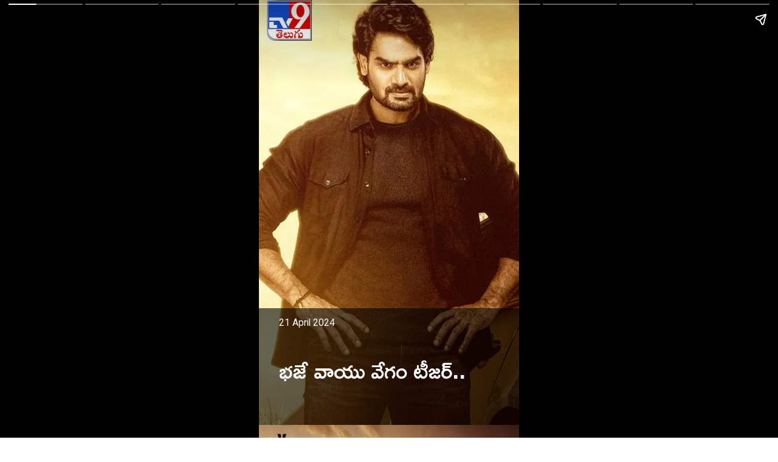

--- FILE ---
content_type: text/html; charset=utf-8
request_url: https://tv9telugu.com/web-stories/entertainment/bhaje-vayu-vegam-teaser-has-been-released
body_size: 11679
content:
<!DOCTYPE html>
<html amp="" itemtype="https://schema.org/Article" lang="te" data-amp-auto-lightbox-disable transformed="self;v=1" i-amphtml-layout=""><head><meta charset="utf-8"><meta name="viewport" content="width=device-width,minimum-scale=1"><link rel="preload" href="https://cdn.ampproject.org/v0.js" as="script"><link rel="preconnect" href="https://cdn.ampproject.org"><link rel="preload" as="script" href="https://cdn.ampproject.org/v0/amp-story-1.0.js"><style amp-runtime="" i-amphtml-version="012512221826001">html{overflow-x:hidden!important}html.i-amphtml-fie{height:100%!important;width:100%!important}html:not([amp4ads]),html:not([amp4ads]) body{height:auto!important}html:not([amp4ads]) body{margin:0!important}body{-webkit-text-size-adjust:100%;-moz-text-size-adjust:100%;-ms-text-size-adjust:100%;text-size-adjust:100%}html.i-amphtml-singledoc.i-amphtml-embedded{-ms-touch-action:pan-y pinch-zoom;touch-action:pan-y pinch-zoom}html.i-amphtml-fie>body,html.i-amphtml-singledoc>body{overflow:visible!important}html.i-amphtml-fie:not(.i-amphtml-inabox)>body,html.i-amphtml-singledoc:not(.i-amphtml-inabox)>body{position:relative!important}html.i-amphtml-ios-embed-legacy>body{overflow-x:hidden!important;overflow-y:auto!important;position:absolute!important}html.i-amphtml-ios-embed{overflow-y:auto!important;position:static}#i-amphtml-wrapper{overflow-x:hidden!important;overflow-y:auto!important;position:absolute!important;top:0!important;left:0!important;right:0!important;bottom:0!important;margin:0!important;display:block!important}html.i-amphtml-ios-embed.i-amphtml-ios-overscroll,html.i-amphtml-ios-embed.i-amphtml-ios-overscroll>#i-amphtml-wrapper{-webkit-overflow-scrolling:touch!important}#i-amphtml-wrapper>body{position:relative!important;border-top:1px solid transparent!important}#i-amphtml-wrapper+body{visibility:visible}#i-amphtml-wrapper+body .i-amphtml-lightbox-element,#i-amphtml-wrapper+body[i-amphtml-lightbox]{visibility:hidden}#i-amphtml-wrapper+body[i-amphtml-lightbox] .i-amphtml-lightbox-element{visibility:visible}#i-amphtml-wrapper.i-amphtml-scroll-disabled,.i-amphtml-scroll-disabled{overflow-x:hidden!important;overflow-y:hidden!important}amp-instagram{padding:54px 0px 0px!important;background-color:#fff}amp-iframe iframe{box-sizing:border-box!important}[amp-access][amp-access-hide]{display:none}[subscriptions-dialog],body:not(.i-amphtml-subs-ready) [subscriptions-action],body:not(.i-amphtml-subs-ready) [subscriptions-section]{display:none!important}amp-experiment,amp-live-list>[update]{display:none}amp-list[resizable-children]>.i-amphtml-loading-container.amp-hidden{display:none!important}amp-list [fetch-error],amp-list[load-more] [load-more-button],amp-list[load-more] [load-more-end],amp-list[load-more] [load-more-failed],amp-list[load-more] [load-more-loading]{display:none}amp-list[diffable] div[role=list]{display:block}amp-story-page,amp-story[standalone]{min-height:1px!important;display:block!important;height:100%!important;margin:0!important;padding:0!important;overflow:hidden!important;width:100%!important}amp-story[standalone]{background-color:#000!important;position:relative!important}amp-story-page{background-color:#757575}amp-story .amp-active>div,amp-story .i-amphtml-loader-background{display:none!important}amp-story-page:not(:first-of-type):not([distance]):not([active]){transform:translateY(1000vh)!important}amp-autocomplete{position:relative!important;display:inline-block!important}amp-autocomplete>input,amp-autocomplete>textarea{padding:0.5rem;border:1px solid rgba(0,0,0,0.33)}.i-amphtml-autocomplete-results,amp-autocomplete>input,amp-autocomplete>textarea{font-size:1rem;line-height:1.5rem}[amp-fx^=fly-in]{visibility:hidden}amp-script[nodom],amp-script[sandboxed]{position:fixed!important;top:0!important;width:1px!important;height:1px!important;overflow:hidden!important;visibility:hidden}
/*# sourceURL=/css/ampdoc.css*/[hidden]{display:none!important}.i-amphtml-element{display:inline-block}.i-amphtml-blurry-placeholder{transition:opacity 0.3s cubic-bezier(0.0,0.0,0.2,1)!important;pointer-events:none}[layout=nodisplay]:not(.i-amphtml-element){display:none!important}.i-amphtml-layout-fixed,[layout=fixed][width][height]:not(.i-amphtml-layout-fixed){display:inline-block;position:relative}.i-amphtml-layout-responsive,[layout=responsive][width][height]:not(.i-amphtml-layout-responsive),[width][height][heights]:not([layout]):not(.i-amphtml-layout-responsive),[width][height][sizes]:not(img):not([layout]):not(.i-amphtml-layout-responsive){display:block;position:relative}.i-amphtml-layout-intrinsic,[layout=intrinsic][width][height]:not(.i-amphtml-layout-intrinsic){display:inline-block;position:relative;max-width:100%}.i-amphtml-layout-intrinsic .i-amphtml-sizer{max-width:100%}.i-amphtml-intrinsic-sizer{max-width:100%;display:block!important}.i-amphtml-layout-container,.i-amphtml-layout-fixed-height,[layout=container],[layout=fixed-height][height]:not(.i-amphtml-layout-fixed-height){display:block;position:relative}.i-amphtml-layout-fill,.i-amphtml-layout-fill.i-amphtml-notbuilt,[layout=fill]:not(.i-amphtml-layout-fill),body noscript>*{display:block;overflow:hidden!important;position:absolute;top:0;left:0;bottom:0;right:0}body noscript>*{position:absolute!important;width:100%;height:100%;z-index:2}body noscript{display:inline!important}.i-amphtml-layout-flex-item,[layout=flex-item]:not(.i-amphtml-layout-flex-item){display:block;position:relative;-ms-flex:1 1 auto;flex:1 1 auto}.i-amphtml-layout-fluid{position:relative}.i-amphtml-layout-size-defined{overflow:hidden!important}.i-amphtml-layout-awaiting-size{position:absolute!important;top:auto!important;bottom:auto!important}i-amphtml-sizer{display:block!important}@supports (aspect-ratio:1/1){i-amphtml-sizer.i-amphtml-disable-ar{display:none!important}}.i-amphtml-blurry-placeholder,.i-amphtml-fill-content{display:block;height:0;max-height:100%;max-width:100%;min-height:100%;min-width:100%;width:0;margin:auto}.i-amphtml-layout-size-defined .i-amphtml-fill-content{position:absolute;top:0;left:0;bottom:0;right:0}.i-amphtml-replaced-content,.i-amphtml-screen-reader{padding:0!important;border:none!important}.i-amphtml-screen-reader{position:fixed!important;top:0px!important;left:0px!important;width:4px!important;height:4px!important;opacity:0!important;overflow:hidden!important;margin:0!important;display:block!important;visibility:visible!important}.i-amphtml-screen-reader~.i-amphtml-screen-reader{left:8px!important}.i-amphtml-screen-reader~.i-amphtml-screen-reader~.i-amphtml-screen-reader{left:12px!important}.i-amphtml-screen-reader~.i-amphtml-screen-reader~.i-amphtml-screen-reader~.i-amphtml-screen-reader{left:16px!important}.i-amphtml-unresolved{position:relative;overflow:hidden!important}.i-amphtml-select-disabled{-webkit-user-select:none!important;-ms-user-select:none!important;user-select:none!important}.i-amphtml-notbuilt,[layout]:not(.i-amphtml-element),[width][height][heights]:not([layout]):not(.i-amphtml-element),[width][height][sizes]:not(img):not([layout]):not(.i-amphtml-element){position:relative;overflow:hidden!important;color:transparent!important}.i-amphtml-notbuilt:not(.i-amphtml-layout-container)>*,[layout]:not([layout=container]):not(.i-amphtml-element)>*,[width][height][heights]:not([layout]):not(.i-amphtml-element)>*,[width][height][sizes]:not([layout]):not(.i-amphtml-element)>*{display:none}amp-img:not(.i-amphtml-element)[i-amphtml-ssr]>img.i-amphtml-fill-content{display:block}.i-amphtml-notbuilt:not(.i-amphtml-layout-container),[layout]:not([layout=container]):not(.i-amphtml-element),[width][height][heights]:not([layout]):not(.i-amphtml-element),[width][height][sizes]:not(img):not([layout]):not(.i-amphtml-element){color:transparent!important;line-height:0!important}.i-amphtml-ghost{visibility:hidden!important}.i-amphtml-element>[placeholder],[layout]:not(.i-amphtml-element)>[placeholder],[width][height][heights]:not([layout]):not(.i-amphtml-element)>[placeholder],[width][height][sizes]:not([layout]):not(.i-amphtml-element)>[placeholder]{display:block;line-height:normal}.i-amphtml-element>[placeholder].amp-hidden,.i-amphtml-element>[placeholder].hidden{visibility:hidden}.i-amphtml-element:not(.amp-notsupported)>[fallback],.i-amphtml-layout-container>[placeholder].amp-hidden,.i-amphtml-layout-container>[placeholder].hidden{display:none}.i-amphtml-layout-size-defined>[fallback],.i-amphtml-layout-size-defined>[placeholder]{position:absolute!important;top:0!important;left:0!important;right:0!important;bottom:0!important;z-index:1}amp-img[i-amphtml-ssr]:not(.i-amphtml-element)>[placeholder]{z-index:auto}.i-amphtml-notbuilt>[placeholder]{display:block!important}.i-amphtml-hidden-by-media-query{display:none!important}.i-amphtml-element-error{background:red!important;color:#fff!important;position:relative!important}.i-amphtml-element-error:before{content:attr(error-message)}i-amp-scroll-container,i-amphtml-scroll-container{position:absolute;top:0;left:0;right:0;bottom:0;display:block}i-amp-scroll-container.amp-active,i-amphtml-scroll-container.amp-active{overflow:auto;-webkit-overflow-scrolling:touch}.i-amphtml-loading-container{display:block!important;pointer-events:none;z-index:1}.i-amphtml-notbuilt>.i-amphtml-loading-container{display:block!important}.i-amphtml-loading-container.amp-hidden{visibility:hidden}.i-amphtml-element>[overflow]{cursor:pointer;position:relative;z-index:2;visibility:hidden;display:initial;line-height:normal}.i-amphtml-layout-size-defined>[overflow]{position:absolute}.i-amphtml-element>[overflow].amp-visible{visibility:visible}template{display:none!important}.amp-border-box,.amp-border-box *,.amp-border-box :after,.amp-border-box :before{box-sizing:border-box}amp-pixel{display:none!important}amp-analytics,amp-auto-ads,amp-story-auto-ads{position:fixed!important;top:0!important;width:1px!important;height:1px!important;overflow:hidden!important;visibility:hidden}amp-story{visibility:hidden!important}html.i-amphtml-fie>amp-analytics{position:initial!important}[visible-when-invalid]:not(.visible),form [submit-error],form [submit-success],form [submitting]{display:none}amp-accordion{display:block!important}@media (min-width:1px){:where(amp-accordion>section)>:first-child{margin:0;background-color:#efefef;padding-right:20px;border:1px solid #dfdfdf}:where(amp-accordion>section)>:last-child{margin:0}}amp-accordion>section{float:none!important}amp-accordion>section>*{float:none!important;display:block!important;overflow:hidden!important;position:relative!important}amp-accordion,amp-accordion>section{margin:0}amp-accordion:not(.i-amphtml-built)>section>:last-child{display:none!important}amp-accordion:not(.i-amphtml-built)>section[expanded]>:last-child{display:block!important}
/*# sourceURL=/css/ampshared.css*/</style><meta name="amp-story-generator-name" content="Web Stories for WordPress"><meta name="amp-story-generator-version" content="1.32.0"><meta name="robots" content="max-image-preview:large"><meta name="description" content="టాలీవుడ్ యంగ్ హీరో కార్తికేయ గుమ్మకొండ హీరోగా ప్రశాంత్ రెడ్డి తెరకెక్కిస్తున్న సినిమా భజే వాయు వేగం. ఇందులో ఐశ్వర్య మీనన్ హీరోయిన్‌గా నటిస్తున్నారు. Bhaje Vayu Vegam Movie"><meta name="keywords" content="Tv9 Telugu Web Story, Tv9 Telugu Visual Stories, Tv9 Telugu Visual Gallery, Tv9 Telugu Web Story in Telugu"><meta name="news_keywords" content="Tv9 Telugu Web Story, Tv9 Telugu Visual Stories, Tv9 Telugu Visual Gallery, Tv9 Telugu Web Story in Telugu"><meta property="og:locale" content="te"><meta property="og:site_name" content="TV9 Telugu"><meta property="og:type" content="article"><meta property="og:title" content="భజే వాయు వేగం టీజర్.."><meta property="og:url" content="https://tv9telugu.com/web-stories/entertainment/bhaje-vayu-vegam-teaser-has-been-released"><meta property="og:description" content="టాలీవుడ్ యంగ్ హీరో కార్తికేయ గుమ్మకొండ హీరోగా ప్రశాంత్ రెడ్డి తెరకెక్కిస్తున్న సినిమా భజే వాయు వేగం. ఇందులో ఐశ్వర్య మీనన్ హీరోయిన్‌గా నటిస్తున్నారు. Bhaje Vayu Vegam Movie"><meta property="article:published_time" content="2024-04-21T10:59:01+05:30"><meta property="article:modified_time" content="2024-04-21T11:11:05+05:30"><meta property="og:image" content="https://images.tv9telugu.com/wp-content/uploads/2024/04/bhaje-vayu-vegam.jpg"><meta property="og:image:width" content="640"><meta property="og:image:height" content="853"><meta name="twitter:card" content="summary_large_image"><meta name="twitter:image" content="https://images.tv9telugu.com/wp-content/uploads/2024/04/bhaje-vayu-vegam.jpg"><meta name="twitter:image:alt" content="భజే వాయు వేగం టీజర్.."><meta name="generator" content="WordPress 6.2.2"><meta name="msapplication-TileImage" content="https://images.tv9telugu.com/wp-content/uploads/2018/04/cropped-Tv9-Telugu-270x270.png"><link rel="preconnect" href="https://fonts.gstatic.com" crossorigin=""><link rel="dns-prefetch" href="https://fonts.gstatic.com"><link rel="preconnect" href="https://fonts.gstatic.com/" crossorigin=""><link rel="dns-prefetch" href="//images.tv9telugu.com"><link href="https://images.tv9telugu.com/wp-content/uploads/2024/04/bhaje-vayu-vegam-movie.jpg" rel="preload" as="image"><script async="" src="https://cdn.ampproject.org/v0.js"></script><script async="" src="https://cdn.ampproject.org/v0/amp-story-1.0.js" custom-element="amp-story"></script><script src="https://cdn.ampproject.org/v0/amp-analytics-0.1.js" async="" custom-element="amp-analytics"></script><script src="https://cdn.ampproject.org/v0/amp-story-auto-ads-0.1.js" async="" custom-element="amp-story-auto-ads"></script><link rel="icon" href="https://images.tv9telugu.com/wp-content/uploads/2018/04/cropped-Tv9-Telugu-32x32.png" sizes="32x32"><link rel="icon" href="https://images.tv9telugu.com/wp-content/uploads/2018/04/cropped-Tv9-Telugu-192x192.png" sizes="192x192"><link href="https://fonts.googleapis.com/css2?display=swap&amp;family=Ramabhadra&amp;family=Roboto" rel="stylesheet"><style amp-custom="">h1,h2{font-weight:normal}amp-story-page{background-color:#131516}amp-story-grid-layer{overflow:visible}@media (max-aspect-ratio: 9 / 16){@media (min-aspect-ratio: 320 / 678){amp-story-grid-layer.grid-layer{margin-top:calc(( 100% / .5625 - 100% / .66666666666667 ) / 2)}}}@media not all and (min-resolution:.001dpcm){@media{p.text-wrapper > span{font-size:calc(100% - .5px)}}}.page-fullbleed-area{position:absolute;overflow:hidden;width:100%;left:0;height:calc(1.1851851851852 * 100%);top:calc(( 1 - 1.1851851851852 ) * 100% / 2)}.page-safe-area{overflow:visible;position:absolute;top:0;bottom:0;left:0;right:0;width:100%;height:calc(.84375 * 100%);margin:auto 0}.mask{position:absolute;overflow:hidden}.fill{position:absolute;top:0;left:0;right:0;bottom:0;margin:0}@media (prefers-reduced-motion: no-preference){.animation-wrapper{opacity:var(--initial-opacity);transform:var(--initial-transform)}}._606ceb4{background-color:#612f0f}._6120891{position:absolute;pointer-events:none;left:0;top:-9.25926%;width:100%;height:118.51852%;opacity:1}._89d52dd{pointer-events:initial;width:100%;height:100%;display:block;position:absolute;top:0;left:0;z-index:0}._1f75e3b{position:absolute;width:100%;height:100%;left:0%;top:0%}._88147d3{position:absolute;pointer-events:none;left:0;top:72.81553%;width:100%;height:36.56958%;opacity:1}._1d09d39{background-color:rgba(0,0,0,.6);will-change:transform}._4b6aa10{position:absolute;pointer-events:none;left:7.76699%;top:83.33333%;width:85.43689%;height:11.16505%;opacity:1}._7f00498{pointer-events:initial;width:100%;height:100%;display:block;position:absolute;top:0;left:0;z-index:0;border-radius:.56818181818182% .56818181818182% .56818181818182% .56818181818182%/2.8985507246377% 2.8985507246377% 2.8985507246377% 2.8985507246377%}._f5f1f8d{white-space:pre-line;overflow-wrap:break-word;word-break:break-word;margin:3.0558598028478% 0;font-family:"Ramabhadra",sans-serif;font-size:.582524em;line-height:1.3;text-align:left;padding:0;color:#000}._4bbb41a{color:#fff}._e160a65{position:absolute;pointer-events:none;left:2.91262%;top:-5.98706%;width:17.47573%;height:10.35599%;opacity:1}._ee9760a{position:absolute;width:100.14817%;height:100%;left:-.07408%;top:0%}._44d7c2b{position:absolute;pointer-events:none;left:36.16505%;top:102.26537%;width:26.94175%;height:3.72168%;opacity:1}._729d6ea{pointer-events:initial;width:100%;height:100%;display:block;position:absolute;top:0;left:0;z-index:0;border-radius:1.8018018018018% 1.8018018018018% 1.8018018018018% 1.8018018018018%/8.695652173913% 8.695652173913% 8.695652173913% 8.695652173913%}._e2ce106{white-space:pre-line;overflow-wrap:break-word;word-break:break-word;margin:-.25337837837838% 0;font-family:"Roboto",sans-serif;font-size:.323625em;line-height:1.2;text-align:left;padding:0;color:#000}._b28ea7c{position:absolute;pointer-events:none;left:7.76699%;top:75.24272%;width:48.54369%;height:2.91262%;opacity:1}._f893e3c{pointer-events:initial;width:100%;height:100%;display:block;position:absolute;top:0;left:0;z-index:0;border-radius:1% 1% 1% 1%/11.111111111111% 11.111111111111% 11.111111111111% 11.111111111111%}._480d33b{white-space:pre-line;overflow-wrap:break-word;word-break:break-word;margin:-.10546875% 0;font-family:"Roboto",sans-serif;font-size:.242718em;line-height:1.2;text-align:left;padding:0;color:#000}._b45da86{background-color:#754925}._24afc44{position:absolute;pointer-events:none;left:-7.40291%;top:62.94498%;width:115.29126%;height:76.86084%;opacity:1}._75da10d{width:100%;height:100%;display:block;position:absolute;top:0;left:0;--initial-opacity:0;--initial-transform:none}._33b4d2d{width:100%;height:100%;display:block;position:absolute;top:0;left:0;--initial-opacity:1;--initial-transform:translate3d(0px,60.25732%,0)}._61a8c1a{pointer-events:initial;width:100%;height:100%;display:block;position:absolute;top:0;left:0;z-index:0;clip-path:url("#el-e2e33e16-826a-46ba-9645-a6002c1b0987");-webkit-clip-path:url("#el-e2e33e16-826a-46ba-9645-a6002c1b0987")}._4e019a0{background-color:rgba(0,0,0,.8);will-change:transform}._8ebbc84{position:absolute;pointer-events:none;left:11.65049%;top:76.05178%;width:81.31068%;height:23.94822%;opacity:1}._4dacebe{width:100%;height:100%;display:block;position:absolute;top:0;left:0;--initial-opacity:1;--initial-transform:translate3d(0px,138.66367%,0)}._7191c9f{pointer-events:initial;width:100%;height:100%;display:block;position:absolute;top:0;left:0;z-index:0;border-radius:.59701492537313% .59701492537313% .59701492537313% .59701492537313%/1.3513513513514% 1.3513513513514% 1.3513513513514% 1.3513513513514%}._02a526a{white-space:pre-line;overflow-wrap:break-word;word-break:break-word;margin:2.8111850386621% 0;font-family:"Ramabhadra",sans-serif;font-size:.436893em;line-height:1.2;text-align:center;padding:0;color:#000}._b096829{background-color:#1a1112}._806f22c{pointer-events:initial;width:100%;height:100%;display:block;position:absolute;top:0;left:0;z-index:0;clip-path:url("#el-d90e095f-5623-4e8a-ba66-8d3f66d6f72c");-webkit-clip-path:url("#el-d90e095f-5623-4e8a-ba66-8d3f66d6f72c")}._17cb1f9{background-color:#8f6444}._a516493{pointer-events:initial;width:100%;height:100%;display:block;position:absolute;top:0;left:0;z-index:0;clip-path:url("#el-5728a090-34be-4af5-8252-8da163914927");-webkit-clip-path:url("#el-5728a090-34be-4af5-8252-8da163914927")}._df11a82{background-color:#ebd28c}._8fbc72d{pointer-events:initial;width:100%;height:100%;display:block;position:absolute;top:0;left:0;z-index:0;clip-path:url("#el-ac4e5c9a-de0a-425d-92d6-508073be3aa6");-webkit-clip-path:url("#el-ac4e5c9a-de0a-425d-92d6-508073be3aa6")}._145c11f{background-color:#794c2b}._9e61208{pointer-events:initial;width:100%;height:100%;display:block;position:absolute;top:0;left:0;z-index:0;clip-path:url("#el-0fc8b60c-db77-421d-9da9-b3d5b067215c");-webkit-clip-path:url("#el-0fc8b60c-db77-421d-9da9-b3d5b067215c")}._ba23f86{background-color:#9d7f65}._9e7987a{pointer-events:initial;width:100%;height:100%;display:block;position:absolute;top:0;left:0;z-index:0;clip-path:url("#el-b790b2ef-d25b-45ba-ade1-461c9e3cbb9d");-webkit-clip-path:url("#el-b790b2ef-d25b-45ba-ade1-461c9e3cbb9d")}._b55bc1c{position:absolute;pointer-events:none;left:11.65049%;top:76.05178%;width:81.31068%;height:18.60841%;opacity:1}._f3ada11{width:100%;height:100%;display:block;position:absolute;top:0;left:0;--initial-opacity:1;--initial-transform:translate3d(0px,178.45415%,0)}._fcf2561{pointer-events:initial;width:100%;height:100%;display:block;position:absolute;top:0;left:0;z-index:0;border-radius:.59701492537313% .59701492537313% .59701492537313% .59701492537313%/1.7391304347826% 1.7391304347826% 1.7391304347826% 1.7391304347826%}._32a0fd9{background-color:#6c4b39}._a956c95{pointer-events:initial;width:100%;height:100%;display:block;position:absolute;top:0;left:0;z-index:0;clip-path:url("#el-2bc8d64a-6c00-498d-8b81-970961cfc8fb");-webkit-clip-path:url("#el-2bc8d64a-6c00-498d-8b81-970961cfc8fb")}._0d119f2{background-color:#c8b5b2}._2477f60{pointer-events:initial;width:100%;height:100%;display:block;position:absolute;top:0;left:0;z-index:0;clip-path:url("#el-fd4fcf58-d56f-4440-a137-a5629b78eca4");-webkit-clip-path:url("#el-fd4fcf58-d56f-4440-a137-a5629b78eca4")}._68adcb8{background-color:#decacf}._56ecf50{position:absolute;width:142.22222%;height:100%;left:-21.11111%;top:0%}

/*# sourceURL=amp-custom.css */</style><script type="application/ld+json">{"@context":"http:\/\/schema.org","@type":"MediaGallery","description":"టాలీవుడ్ యంగ్ హీరో కార్తికేయ గుమ్మకొండ హీరోగా ప్రశాంత్ రెడ్డి తెరకెక్కిస్తున్న సినిమా భజే వాయు వేగం. ఇందులో ఐశ్వర్య మీనన్ హీరోయిన్‌గా నటిస్తున్నారు. Bhaje Vayu Vegam Movie","mainEntityOfPage":{"@type":"ImageGallery","associatedMedia":[{"@type":"ImageObject","thumbnailUrl":"https:\/\/images.tv9telugu.com\/wp-content\/uploads\/2024\/04\/bhaje-vayu-vegam-movie.jpg","name":"TV9 Telugu","contentUrl":"https:\/\/images.tv9telugu.com\/wp-content\/uploads\/2024\/04\/bhaje-vayu-vegam-movie.jpg","caption":"భజే వాయు వేగం టీజర్..","description":"భజే వాయు వేగం టీజర్.."},{"@type":"ImageObject","thumbnailUrl":"https:\/\/images.tv9telugu.com\/wp-content\/uploads\/2024\/04\/bhaje-vayu-vegam-film.jpg","name":"టాలీవుడ్ యంగ్ హీరో కార్తికేయ గుమ్మకొండ హీరోగా ప్రశాంత్ రెడ్డి తెరకెక్కిస్తున్న సినిమా భజే వాయు వేగం.","contentUrl":"https:\/\/images.tv9telugu.com\/wp-content\/uploads\/2024\/04\/bhaje-vayu-vegam-film.jpg","caption":"టాలీవుడ్ యంగ్ హీరో కార్తికేయ గుమ్మకొండ హీరోగా ప్రశాంత్ రెడ్డి తెరకెక్కిస్తున్న సినిమా భజే వాయు వేగం.","description":"టాలీవుడ్ యంగ్ హీరో కార్తికేయ గుమ్మకొండ హీరోగా ప్రశాంత్ రెడ్డి తెరకెక్కిస్తున్న సినిమా భజే వాయు వేగం."},{"@type":"ImageObject","thumbnailUrl":"https:\/\/images.tv9telugu.com\/wp-content\/uploads\/2024\/04\/karthikeya-8-film.jpg","name":"బెదురులంక సినిమాతో మంచి విజయం అందుకున్న హీరో కార్తికేయ.. తర్వాతి కొత్త సినిమా కోసం కాస్త టైమ్ తీసుకున్నారు.","contentUrl":"https:\/\/images.tv9telugu.com\/wp-content\/uploads\/2024\/04\/karthikeya-8-film.jpg","caption":"బెదురులంక సినిమాతో మంచి విజయం అందుకున్న హీరో కార్తికేయ.. తర్వాతి కొత్త సినిమా కోసం కాస్త టైమ్ తీసుకున్నారు.","description":"బెదురులంక సినిమాతో మంచి విజయం అందుకున్న హీరో కార్తికేయ.. తర్వాతి కొత్త సినిమా కోసం కాస్త టైమ్ తీసుకున్నారు."},{"@type":"ImageObject","thumbnailUrl":"https:\/\/images.tv9telugu.com\/wp-content\/uploads\/2024\/04\/bhaje-vayu-vegam-poster.jpg","name":"మంచి కథతో తాజాగా భజే వాయు వేగంతో వస్తున్నారు. దీన్ని ప్రముఖ నిర్మాణ సంస్థ యూవీ క్రియేషన్స్ నిర్మిస్తుంది.","contentUrl":"https:\/\/images.tv9telugu.com\/wp-content\/uploads\/2024\/04\/bhaje-vayu-vegam-poster.jpg","caption":"మంచి కథతో తాజాగా భజే వాయు వేగంతో వస్తున్నారు. దీన్ని ప్రముఖ నిర్మాణ సంస్థ యూవీ క్రియేషన్స్ నిర్మిస్తుంది.","description":"మంచి కథతో తాజాగా భజే వాయు వేగంతో వస్తున్నారు. దీన్ని ప్రముఖ నిర్మాణ సంస్థ యూవీ క్రియేషన్స్ నిర్మిస్తుంది."},{"@type":"ImageObject","thumbnailUrl":"https:\/\/images.tv9telugu.com\/wp-content\/uploads\/2024\/04\/bhaje-vayu-vegam-film-poste.jpg","name":"ఇందులో ఐశ్వర్య మీనన్ హీరోయిన్‌గా నటిస్తున్నారు.&nbsp;హ్యాపీడేస్ ఫేమ్ రాహుల్ టైసన్ కీలక పాత్రలో కనిపించనున్నారు.","contentUrl":"https:\/\/images.tv9telugu.com\/wp-content\/uploads\/2024\/04\/bhaje-vayu-vegam-film-poste.jpg","caption":"ఇందులో ఐశ్వర్య మీనన్ హీరోయిన్‌గా నటిస్తున్నారు.&nbsp;హ్యాపీడేస్ ఫేమ్ రాహుల్ టైసన్ కీలక పాత్రలో కనిపించనున్నారు.","description":"ఇందులో ఐశ్వర్య మీనన్ హీరోయిన్‌గా నటిస్తున్నారు.&nbsp;హ్యాపీడేస్ ఫేమ్ రాహుల్ టైసన్ కీలక పాత్రలో కనిపించనున్నారు."},{"@type":"ImageObject","thumbnailUrl":"https:\/\/images.tv9telugu.com\/wp-content\/uploads\/2024\/04\/bhaje-vayu-vegam-announce.jpg","name":"రధన్ ఈ సినిమాకి స్వరాలూ సమకూరుస్తున్నారు. ఈ మూవీ టాలీవుడ్ హీరో కార్తికేయ 8వ సినిమాగా తెరకెక్కుతుంది.","contentUrl":"https:\/\/images.tv9telugu.com\/wp-content\/uploads\/2024\/04\/bhaje-vayu-vegam-announce.jpg","caption":"రధన్ ఈ సినిమాకి స్వరాలూ సమకూరుస్తున్నారు. ఈ మూవీ టాలీవుడ్ హీరో కార్తికేయ 8వ సినిమాగా తెరకెక్కుతుంది.","description":"రధన్ ఈ సినిమాకి స్వరాలూ సమకూరుస్తున్నారు. ఈ మూవీ టాలీవుడ్ హీరో కార్తికేయ 8వ సినిమాగా తెరకెక్కుతుంది."},{"@type":"ImageObject","thumbnailUrl":"https:\/\/images.tv9telugu.com\/wp-content\/uploads\/2024\/04\/chiru-with-bhaje-vayu-vegam.jpg","name":"తాజాగా ఈ చిత్ర టీజర్‌ను యూట్యూబ్ వేదికగా టాలీవుడ్ మెగాస్టార్ చిరంజీవి విశ్వంభర సెట్ లో విడుదల చేసారు.","contentUrl":"https:\/\/images.tv9telugu.com\/wp-content\/uploads\/2024\/04\/chiru-with-bhaje-vayu-vegam.jpg","caption":"తాజాగా ఈ చిత్ర టీజర్‌ను యూట్యూబ్ వేదికగా టాలీవుడ్ మెగాస్టార్ చిరంజీవి విశ్వంభర సెట్ లో విడుదల చేసారు.","description":"తాజాగా ఈ చిత్ర టీజర్‌ను యూట్యూబ్ వేదికగా టాలీవుడ్ మెగాస్టార్ చిరంజీవి విశ్వంభర సెట్ లో విడుదల చేసారు."},{"@type":"ImageObject","thumbnailUrl":"https:\/\/images.tv9telugu.com\/wp-content\/uploads\/2024\/04\/bhaje-vayu-vegam-cinema.jpg","name":"డ్రగ్స్ కేసులో కార్తికేయను ప్రధాన నిందితుడిగా చూపించారు. దీంతో ఓ కేసు చుట్టూ తెరిగే క్రైమ్ థ్రిల్లర్ గా వస్తునట్టు తెలుస్తోంది.","contentUrl":"https:\/\/images.tv9telugu.com\/wp-content\/uploads\/2024\/04\/bhaje-vayu-vegam-cinema.jpg","caption":"డ్రగ్స్ కేసులో కార్తికేయను ప్రధాన నిందితుడిగా చూపించారు. దీంతో ఓ కేసు చుట్టూ తెరిగే క్రైమ్ థ్రిల్లర్ గా వస్తునట్టు తెలుస్తోంది.","description":"డ్రగ్స్ కేసులో కార్తికేయను ప్రధాన నిందితుడిగా చూపించారు. దీంతో ఓ కేసు చుట్టూ తెరిగే క్రైమ్ థ్రిల్లర్ గా వస్తునట్టు తెలుస్తోంది."},{"@type":"ImageObject","thumbnailUrl":"https:\/\/images.tv9telugu.com\/wp-content\/uploads\/2024\/04\/bhaje-vayu-vegam-teaser.jpg","name":"గతవారం ఈ సినిమా ఫస్ట్‌లుక్‌ను సూపర్‌స్టార్‌ మహేష్‌బాబు విడుదల చేశారు. ఈ లుక్ ప్రేక్షకులను ఆకట్టుకుంది.","contentUrl":"https:\/\/images.tv9telugu.com\/wp-content\/uploads\/2024\/04\/bhaje-vayu-vegam-teaser.jpg","caption":"గతవారం ఈ సినిమా ఫస్ట్‌లుక్‌ను సూపర్‌స్టార్‌ మహేష్‌బాబు విడుదల చేశారు. ఈ లుక్ ప్రేక్షకులను ఆకట్టుకుంది.","description":"గతవారం ఈ సినిమా ఫస్ట్‌లుక్‌ను సూపర్‌స్టార్‌ మహేష్‌బాబు విడుదల చేశారు. ఈ లుక్ ప్రేక్షకులను ఆకట్టుకుంది."}]}}</script><script type="application/ld+json">[{"@context":"https:\/\/schema.org","@type":"ItemList","itemListElement":[{"@type":"SiteNavigationElement","position":1,"name":"తాజా వార్తలు","description":"తాజా వార్తలు","url":"https:\/\/tv9telugu.com\/latest-news"},{"@type":"SiteNavigationElement","position":2,"name":"ఎంటర్టైన్మెంట్","description":"ఎంటర్టైన్మెంట్","url":"https:\/\/tv9telugu.com\/entertainment"},{"@type":"SiteNavigationElement","position":3,"name":"బడ్జెట్‌","description":"బడ్జెట్‌","url":"https:\/\/tv9telugu.com\/budget"},{"@type":"SiteNavigationElement","position":4,"name":"ఆంధ్రప్రదేశ్","description":"ఆంధ్రప్రదేశ్","url":"https:\/\/tv9telugu.com\/andhra-pradesh"},{"@type":"SiteNavigationElement","position":5,"name":"తెలంగాణ","description":"తెలంగాణ","url":"https:\/\/tv9telugu.com\/telangana"},{"@type":"SiteNavigationElement","position":6,"name":"లైఫ్ స్టైల్","description":"లైఫ్ స్టైల్","url":"https:\/\/tv9telugu.com\/lifestyle"},{"@type":"SiteNavigationElement","position":7,"name":"క్రికెట్‌","description":"క్రికెట్‌","url":"https:\/\/tv9telugu.com\/sports\/cricket-news"},{"@type":"SiteNavigationElement","position":8,"name":"ఫోటోలు","description":"ఫోటోలు","url":"https:\/\/tv9telugu.com\/photo-gallery"},{"@type":"SiteNavigationElement","position":9,"name":"బిజినెస్","description":"బిజినెస్","url":"https:\/\/tv9telugu.com\/business"},{"@type":"SiteNavigationElement","position":10,"name":"వెబ్ స్టోరీస్","description":"వెబ్ స్టోరీస్","url":"https:\/\/tv9telugu.com\/web-stories"},{"@type":"SiteNavigationElement","position":11,"name":"షార్ట్ వీడియోస్","description":"షార్ట్ వీడియోస్","url":"https:\/\/tv9telugu.com\/videos\/short-videos"},{"@type":"SiteNavigationElement","position":12,"name":"జాతీయం","description":"జాతీయం","url":"https:\/\/tv9telugu.com\/national"},{"@type":"SiteNavigationElement","position":13,"name":"ట్రెండింగ్","description":"ట్రెండింగ్","url":"https:\/\/tv9telugu.com\/trending"},{"@type":"SiteNavigationElement","position":14,"name":"హెల్త్‌","description":"హెల్త్‌","url":"https:\/\/tv9telugu.com\/health"},{"@type":"SiteNavigationElement","position":15,"name":"క్రైమ్","description":"క్రైమ్","url":"https:\/\/tv9telugu.com\/crime"},{"@type":"SiteNavigationElement","position":16,"name":"ఆధ్యాత్మికం","description":"ఆధ్యాత్మికం","url":"https:\/\/tv9telugu.com\/spiritual"},{"@type":"SiteNavigationElement","position":17,"name":"పాలిటిక్స్‌","description":"పాలిటిక్స్‌","url":"https:\/\/tv9telugu.com\/politics"},{"@type":"SiteNavigationElement","position":18,"name":"మేడారం జాతర","description":"మేడారం జాతర","url":"https:\/\/tv9telugu.com\/topic\/medaram-jathara"},{"@type":"SiteNavigationElement","position":19,"name":"T20 ప్రపంచ కప్","description":"T20 ప్రపంచ కప్","url":"https:\/\/tv9telugu.com\/sports\/cricket-news\/series\/t20-world-cup"},{"@type":"SiteNavigationElement","position":20,"name":"ఉద్యోగాలు","description":"ఉద్యోగాలు","url":"https:\/\/tv9telugu.com\/career-jobs"},{"@type":"SiteNavigationElement","position":21,"name":"టెక్నాలజీ","description":"టెక్నాలజీ","url":"https:\/\/tv9telugu.com\/technology"},{"@type":"SiteNavigationElement","position":22,"name":"రాశి ఫలాలు","description":"రాశి ఫలాలు","url":"https:\/\/tv9telugu.com\/astrology"}]},{"@context":"http:\/\/schema.org","@type":"WebPage","name":"భజే వాయు వేగం టీజర్..","url":"https:\/\/tv9telugu.com\/web-stories\/entertainment\/bhaje-vayu-vegam-teaser-has-been-released","description":"టాలీవుడ్ యంగ్ హీరో కార్తికేయ గుమ్మకొండ హీరోగా ప్రశాంత్ రెడ్డి తెరకెక్కిస్తున్న సినిమా భజే వాయు వేగం. ఇందులో ఐశ్వర్య మీనన్ హీరోయిన్‌గా నటిస్తున్నారు. Bhaje Vayu Vegam Movie  "},{"@context":"http:\/\/schema.org","@type":"NewsMediaOrganization","name":"TV9 Telugu","url":"https:\/\/tv9telugu.com","logo":{"@type":"ImageObject","url":"https:\/\/static.tv9telugu.com\/wp-content\/uploads\/2022\/09\/tv9telugu.png","width":"600","height":"60"},"address":{"@type":"PostalAddress","streetAddress":"#97,Road #3,Banjara Hills,Hyderabad, Telangana – 500034","addressLocality":"Banjara Hills,Hyderabad","addressRegion":"Telangana, India","postalCode":"500034"},"sameAs":["https:\/\/www.facebook.com\/TV9Telugu\/","https:\/\/x.com\/TV9Telugu","https:\/\/www.youtube.com\/user\/tv9telugulive"]},{"@context":"http:\/\/schema.org","@type":"NewsArticle","headline":"భజే వాయు వేగం టీజర్..","url":"https:\/\/tv9telugu.com\/web-stories\/entertainment\/bhaje-vayu-vegam-teaser-has-been-released","datePublished":"2024-04-21T10:59:01+05:30","keywords":"Tv9 Telugu Web Story, Tv9 Telugu Visual Stories, Tv9 Telugu Visual Gallery, Tv9 Telugu Web Story in Telugu","description":"టాలీవుడ్ యంగ్ హీరో కార్తికేయ గుమ్మకొండ హీరోగా ప్రశాంత్ రెడ్డి తెరకెక్కిస్తున్న సినిమా భజే వాయు వేగం. ఇందులో ఐశ్వర్య మీనన్ హీరోయిన్‌గా నటిస్తున్నారు. Bhaje Vayu Vegam Movie  ","articleBody":"భజే వాయు వేగం టీజర్..భజే వాయు వేగం టీజర్..  TV9 Telugu  21 April 2024  టాలీవుడ్ యంగ్ హీరో కార్తికేయ గుమ్మకొండ హీరోగా ప్రశాంత్ రెడ్డి తెరకెక్కిస్తున్న సినిమా భజే వాయు వేగం.  బెదురులంక సినిమాతో మంచి విజయం అందుకున్న హీరో కార్తికేయ.. తర్వాతి కొత్త సినిమా కోసం కాస్త టైమ్ తీసుకున్నారు.  మంచి కథతో తాజాగా భజే వాయు వేగంతో వస్తున్నారు. దీన్ని ప్రముఖ నిర్మాణ సంస్థ యూవీ క్రియేషన్స్ నిర్మిస్తుంది.  ఇందులో ఐశ్వర్య మీనన్ హీరోయిన్‌గా నటిస్తున్నారు. హ్యాపీడేస్ ఫేమ్ రాహుల్ టైసన్ కీలక పాత్రలో కనిపించనున్నారు.  రధన్ ఈ సినిమాకి స్వరాలూ సమకూరుస్తున్నారు. ఈ మూవీ టాలీవుడ్ హీరో కార్తికేయ 8వ సినిమాగా తెరకెక్కుతుంది.  తాజాగా ఈ చిత్ర టీజర్‌ను యూట్యూబ్ వేదికగా టాలీవుడ్ మెగాస్టార్ చిరంజీవి విశ్వంభర సెట్ లో విడుదల చేసారు.  డ్రగ్స్ కేసులో కార్తికేయను ప్రధాన నిందితుడిగా చూపించారు. దీంతో ఓ కేసు చుట్టూ తెరిగే క్రైమ్ థ్రిల్లర్ గా వస్తునట్టు తెలుస్తోంది.  గతవారం ఈ సినిమా ఫస్ట్‌లుక్‌ను సూపర్‌స్టార్‌ మహేష్‌బాబు విడుదల చేశారు. ఈ లుక్ ప్రేక్షకులను ఆకట్టుకుంది.  ఇక్కడ క్లిక్ చెయ్యండి","dateCreated":"2024-04-21T10:59:01+05:30","dateModified":"2024-04-21T11:11:05+05:30","name":"భజే వాయు వేగం టీజర్..","isAccessibleForFree":"http:\/\/schema.org\/True","articleSection":"","thumbnailUrl":"https:\/\/images.tv9telugu.com\/wp-content\/uploads\/2024\/04\/bhaje-vayu-vegam.jpg?w=900&enlarge=true","image":{"@type":"ImageObject","url":"https:\/\/images.tv9telugu.com\/wp-content\/uploads\/2024\/04\/bhaje-vayu-vegam.jpg?w=900&enlarge=true","width":"900","height":"1200"},"mainEntityOfPage":{"@type":"WebPage","@id":"https:\/\/tv9telugu.com\/web-stories\/entertainment\/bhaje-vayu-vegam-teaser-has-been-released"},"publisher":{"@type":"Organization","name":"TV9 Telugu","url":"https:\/\/tv9telugu.com","sameAs":["https:\/\/www.facebook.com\/TV9Telugu\/","https:\/\/x.com\/TV9Telugu","https:\/\/www.youtube.com\/user\/tv9telugulive"],"logo":{"@type":"ImageObject","contentUrl":"https:\/\/images.tv9telugu.com\/wp-content\/themes\/tv9telugu\/images\/tv9telugu-publisher-logo-600X60.png","url":"https:\/\/images.tv9telugu.com\/wp-content\/themes\/tv9telugu\/images\/tv9telugu-publisher-logo-600X60.png","name":"logo","width":"600","height":"60"}},"author":{"@type":"Person","givenName":"Prudvi Battula","name":"Prudvi Battula","url":"https:\/\/tv9telugu.com\/author\/prudvi-battula"},"isPartOf":{"@type":"WebPage","url":"https:\/\/tv9telugu.com\/web-stories\/entertainment\/bhaje-vayu-vegam-teaser-has-been-released","primaryImageOfPage":{"@type":"ImageObject","url":"https:\/\/images.tv9telugu.com\/wp-content\/uploads\/2024\/04\/bhaje-vayu-vegam.jpg?w=900&enlarge=true","width":"900","height":"1200"}}}]</script><link rel="https://api.w.org/" href="https://tv9telugu.com/wp-json/"><link rel="alternate" type="application/json" href="https://tv9telugu.com/wp-json/web-stories/v1/web-story/1234740"><link rel="EditURI" type="application/rsd+xml" title="RSD" href="https://tv9telugu.com/xmlrpc.php?rsd"><link rel="prev" title="ప్రియదర్శి, నభా నటేష్ జంటగా.." href="https://tv9telugu.com/web-stories/entertainment/priyadarshi-and-nabha-natesh-in-darling-why-this-kolvari"><link rel="next" title="రోజూ ఒక్క యాపిల్‌ తినండి చాలు.." href="https://tv9telugu.com/web-stories/lifestyle/health-benefits-with-apple"><link rel="canonical" href="https://tv9telugu.com/web-stories/entertainment/bhaje-vayu-vegam-teaser-has-been-released"><link rel="alternate" type="application/json+oembed" href="https://tv9telugu.com/wp-json/oembed/1.0/embed?url=https%3A%2F%2Ftv9telugu.com%2Fweb-stories%2Fentertainment%2Fbhaje-vayu-vegam-teaser-has-been-released"><link rel="alternate" type="text/xml+oembed" href="https://tv9telugu.com/wp-json/oembed/1.0/embed?url=https%3A%2F%2Ftv9telugu.com%2Fweb-stories%2Fentertainment%2Fbhaje-vayu-vegam-teaser-has-been-released&amp;format=xml"><link rel="apple-touch-icon" href="https://images.tv9telugu.com/wp-content/uploads/2018/04/cropped-Tv9-Telugu-180x180.png"><title>భజే వాయు వేగం టీజర్.. – TV9 Telugu</title><script amp-onerror="">document.querySelector("script[src*='/v0.js']").onerror=function(){document.querySelector('style[amp-boilerplate]').textContent=''}</script><style amp-boilerplate="">body{-webkit-animation:-amp-start 8s steps(1,end) 0s 1 normal both;-moz-animation:-amp-start 8s steps(1,end) 0s 1 normal both;-ms-animation:-amp-start 8s steps(1,end) 0s 1 normal both;animation:-amp-start 8s steps(1,end) 0s 1 normal both}@-webkit-keyframes -amp-start{from{visibility:hidden}to{visibility:visible}}@-moz-keyframes -amp-start{from{visibility:hidden}to{visibility:visible}}@-ms-keyframes -amp-start{from{visibility:hidden}to{visibility:visible}}@-o-keyframes -amp-start{from{visibility:hidden}to{visibility:visible}}@keyframes -amp-start{from{visibility:hidden}to{visibility:visible}}</style><noscript><style amp-boilerplate="">body{-webkit-animation:none;-moz-animation:none;-ms-animation:none;animation:none}</style></noscript><!--
AMP optimization could not be completed due to the following:
 - CannotRemoveBoilerplate: Cannot remove boilerplate because of an unsupported layout: amp-story
--></head><body><amp-story standalone="" publisher="TV9 Telugu" publisher-logo-src="https://images.tv9telugu.com/wp-content/uploads/2023/05/tv9.jpg" title="భజే వాయు వేగం టీజర్.." poster-portrait-src="https://images.tv9telugu.com/wp-content/uploads/2024/04/bhaje-vayu-vegam.jpg" class="i-amphtml-layout-container" i-amphtml-layout="container"><amp-story-page id="149644eb-7140-4716-9c6a-9d05c52a9f2f" auto-advance-after="7s" class="i-amphtml-layout-container" i-amphtml-layout="container"><amp-story-grid-layer template="vertical" aspect-ratio="412:618" class="grid-layer i-amphtml-layout-container" i-amphtml-layout="container"><div class="_606ceb4 page-fullbleed-area"><div class="page-safe-area"><div class="_6120891"><div class="_89d52dd mask" id="el-9fd75502-3199-43cd-a328-0373ba4f7740"><div data-leaf-element="true" class="_1f75e3b"><amp-img layout="fill" src="https://images.tv9telugu.com/wp-content/uploads/2024/04/bhaje-vayu-vegam-movie.jpg" alt="భజే వాయు వేగం టీజర్.." srcset="https://images.tv9telugu.com/wp-content/uploads/2024/04/bhaje-vayu-vegam-movie.jpg 720w, https://images.tv9telugu.com/wp-content/uploads/2024/04/bhaje-vayu-vegam-movie-576x1024.jpg 576w, https://images.tv9telugu.com/wp-content/uploads/2024/04/bhaje-vayu-vegam-movie-169x300.jpg 169w, https://images.tv9telugu.com/wp-content/uploads/2024/04/bhaje-vayu-vegam-movie-150x267.jpg 150w" sizes="(min-width: 1024px) 45vh, 100vw" disable-inline-width="true" class="i-amphtml-layout-fill i-amphtml-layout-size-defined" i-amphtml-layout="fill"></amp-img></div></div></div></div></div></amp-story-grid-layer><amp-story-grid-layer template="vertical" aspect-ratio="412:618" class="grid-layer i-amphtml-layout-container" i-amphtml-layout="container"><div class="page-fullbleed-area"><div class="page-safe-area"><div class="_88147d3"><div class="_89d52dd mask" id="el-c0314770-e2b8-403f-b9aa-62f1cfd9f8fc"><div class="_1d09d39 fill"></div></div></div><div class="_4b6aa10"><div id="el-2e372140-6063-48a1-ba19-511c34450196" class="_7f00498"><h1 class="_f5f1f8d fill text-wrapper"><span><span class="_4bbb41a">భజే వాయు వేగం టీజర్..</span></span></h1></div></div><div class="_e160a65"><div class="_89d52dd mask" id="el-aa184043-0b86-431e-87dd-ff19aa191a5d"><div data-leaf-element="true" class="_ee9760a"><amp-img layout="fill" src="https://images.tv9telugu.com/wp-content/uploads/2023/12/image-2.png" alt="image" srcset="https://images.tv9telugu.com/wp-content/uploads/2023/12/image-2.png 169w, https://images.tv9telugu.com/wp-content/uploads/2023/12/image-2-150x133.png 150w" sizes="(min-width: 1024px) 8vh, 17vw" disable-inline-width="true" class="i-amphtml-layout-fill i-amphtml-layout-size-defined" i-amphtml-layout="fill"></amp-img></div></div></div><div class="_44d7c2b"><div id="el-9ab2c56d-e86e-4a24-88a5-0220a266ce29" class="_729d6ea"><p class="_e2ce106 fill text-wrapper"><span><span class="_4bbb41a">TV9 Telugu</span></span></p></div></div><div class="_b28ea7c"><div id="el-45997068-66c5-41d1-8b93-be67c0067b86" class="_f893e3c"><p class="_480d33b fill text-wrapper"><span><span class="_4bbb41a">21 April 2024</span></span></p></div></div></div></div></amp-story-grid-layer></amp-story-page><amp-story-page id="a06261b0-efda-4487-a78e-01efbe9061e4" auto-advance-after="7s" class="i-amphtml-layout-container" i-amphtml-layout="container"><amp-story-animation layout="nodisplay" trigger="visibility" class="i-amphtml-layout-nodisplay" hidden="hidden" i-amphtml-layout="nodisplay"><script type="application/json">[{"selector":"#anim-e40fa0e9-6ad0-4e58-b99c-6305fe93bd6c","keyframes":{"opacity":[0,1]},"delay":0,"duration":1000,"easing":"cubic-bezier(0.2, 0.6, 0.0, 1)","fill":"both"}]</script></amp-story-animation><amp-story-animation layout="nodisplay" trigger="visibility" class="i-amphtml-layout-nodisplay" hidden="hidden" i-amphtml-layout="nodisplay"><script type="application/json">[{"selector":"#anim-be531f5a-8f5a-45e7-a668-58c106fb225d","keyframes":{"transform":["translate3d(0px, 60.25732%, 0)","translate3d(0px, 0px, 0)"]},"delay":0,"duration":1000,"easing":"cubic-bezier(0.2, 0.6, 0.0, 1)","fill":"both"}]</script></amp-story-animation><amp-story-animation layout="nodisplay" trigger="visibility" class="i-amphtml-layout-nodisplay" hidden="hidden" i-amphtml-layout="nodisplay"><script type="application/json">[{"selector":"#anim-7a255afd-1a29-4396-8945-c734a0a6e1c6","keyframes":{"opacity":[0,1]},"delay":0,"duration":600,"easing":"cubic-bezier(0.2, 0.6, 0.0, 1)","fill":"both"}]</script></amp-story-animation><amp-story-animation layout="nodisplay" trigger="visibility" class="i-amphtml-layout-nodisplay" hidden="hidden" i-amphtml-layout="nodisplay"><script type="application/json">[{"selector":"#anim-1c5c7bb7-e060-4786-a152-f33fde8b0913","keyframes":{"transform":["translate3d(0px, 138.66367%, 0)","translate3d(0px, 0px, 0)"]},"delay":0,"duration":600,"easing":"cubic-bezier(0.2, 0.6, 0.0, 1)","fill":"both"}]</script></amp-story-animation><amp-story-grid-layer template="vertical" aspect-ratio="412:618" class="grid-layer i-amphtml-layout-container" i-amphtml-layout="container"><div class="_b45da86 page-fullbleed-area"><div class="page-safe-area"><div class="_6120891"><div class="_89d52dd mask" id="el-567ab0a8-2c8f-4806-848b-ecaab3565120"><div data-leaf-element="true" class="_1f75e3b"><amp-img layout="fill" src="https://images.tv9telugu.com/wp-content/uploads/2024/04/bhaje-vayu-vegam-film.jpg" alt="టాలీవుడ్ యంగ్ హీరో కార్తికేయ గుమ్మకొండ హీరోగా ప్రశాంత్ రెడ్డి తెరకెక్కిస్తున్న సినిమా భజే వాయు వేగం." srcset="https://images.tv9telugu.com/wp-content/uploads/2024/04/bhaje-vayu-vegam-film.jpg 720w, https://images.tv9telugu.com/wp-content/uploads/2024/04/bhaje-vayu-vegam-film-576x1024.jpg 576w, https://images.tv9telugu.com/wp-content/uploads/2024/04/bhaje-vayu-vegam-film-169x300.jpg 169w, https://images.tv9telugu.com/wp-content/uploads/2024/04/bhaje-vayu-vegam-film-150x267.jpg 150w" sizes="(min-width: 1024px) 45vh, 100vw" disable-inline-width="true" class="i-amphtml-layout-fill i-amphtml-layout-size-defined" i-amphtml-layout="fill"></amp-img></div></div></div></div></div></amp-story-grid-layer><amp-story-grid-layer template="vertical" aspect-ratio="412:618" class="grid-layer i-amphtml-layout-container" i-amphtml-layout="container"><div class="page-fullbleed-area"><div class="page-safe-area"><div class="_24afc44"><div id="anim-e40fa0e9-6ad0-4e58-b99c-6305fe93bd6c" class="_75da10d animation-wrapper"><div id="anim-be531f5a-8f5a-45e7-a668-58c106fb225d" class="_33b4d2d animation-wrapper"><div class="_61a8c1a mask"><svg width="0" height="0"><defs><clippath id="el-e2e33e16-826a-46ba-9645-a6002c1b0987" transform="scale(1 1)" clippathunits="objectBoundingBox"><path d="M 0,0.5 a 0.5,0.5 0 1,0 1,0 a 0.5,0.5 0 1,0 -1,0 Z" /></clippath></defs></svg><div class="_4e019a0 fill"></div></div></div></div></div><div class="_8ebbc84"><div id="anim-7a255afd-1a29-4396-8945-c734a0a6e1c6" class="_75da10d animation-wrapper"><div id="anim-1c5c7bb7-e060-4786-a152-f33fde8b0913" class="_4dacebe animation-wrapper"><div id="el-56776419-1ffc-457c-a6d8-c1ab459abf84" class="_7191c9f"><h2 class="_02a526a fill text-wrapper"><span><span class="_4bbb41a">టాలీవుడ్ యంగ్ హీరో కార్తికేయ గుమ్మకొండ హీరోగా ప్రశాంత్ రెడ్డి తెరకెక్కిస్తున్న సినిమా భజే వాయు వేగం.</span></span></h2></div></div></div></div></div></div></amp-story-grid-layer></amp-story-page><amp-story-page id="eb602ab0-ab91-4d17-bff1-0ebb1c003575" auto-advance-after="7s" class="i-amphtml-layout-container" i-amphtml-layout="container"><amp-story-animation layout="nodisplay" trigger="visibility" class="i-amphtml-layout-nodisplay" hidden="hidden" i-amphtml-layout="nodisplay"><script type="application/json">[{"selector":"#anim-d1c794a1-ec5f-4e20-8c42-88f624d6251e","keyframes":{"opacity":[0,1]},"delay":0,"duration":1000,"easing":"cubic-bezier(0.2, 0.6, 0.0, 1)","fill":"both"}]</script></amp-story-animation><amp-story-animation layout="nodisplay" trigger="visibility" class="i-amphtml-layout-nodisplay" hidden="hidden" i-amphtml-layout="nodisplay"><script type="application/json">[{"selector":"#anim-ae7b9f60-e35b-44bb-8844-fed7689e3ebd","keyframes":{"transform":["translate3d(0px, 60.25732%, 0)","translate3d(0px, 0px, 0)"]},"delay":0,"duration":1000,"easing":"cubic-bezier(0.2, 0.6, 0.0, 1)","fill":"both"}]</script></amp-story-animation><amp-story-animation layout="nodisplay" trigger="visibility" class="i-amphtml-layout-nodisplay" hidden="hidden" i-amphtml-layout="nodisplay"><script type="application/json">[{"selector":"#anim-f619f3ae-6120-46fb-800f-222608d5a024","keyframes":{"opacity":[0,1]},"delay":0,"duration":600,"easing":"cubic-bezier(0.2, 0.6, 0.0, 1)","fill":"both"}]</script></amp-story-animation><amp-story-animation layout="nodisplay" trigger="visibility" class="i-amphtml-layout-nodisplay" hidden="hidden" i-amphtml-layout="nodisplay"><script type="application/json">[{"selector":"#anim-b95c6e78-4cc7-4b45-807d-51c931c7ca5d","keyframes":{"transform":["translate3d(0px, 138.66367%, 0)","translate3d(0px, 0px, 0)"]},"delay":0,"duration":600,"easing":"cubic-bezier(0.2, 0.6, 0.0, 1)","fill":"both"}]</script></amp-story-animation><amp-story-grid-layer template="vertical" aspect-ratio="412:618" class="grid-layer i-amphtml-layout-container" i-amphtml-layout="container"><div class="_b096829 page-fullbleed-area"><div class="page-safe-area"><div class="_6120891"><div class="_89d52dd mask" id="el-41bec246-db7b-4154-806b-58ff9bd64df4"><div data-leaf-element="true" class="_1f75e3b"><amp-img layout="fill" src="https://images.tv9telugu.com/wp-content/uploads/2024/04/karthikeya-8-film.jpg" alt="బెదురులంక సినిమాతో మంచి విజయం అందుకున్న హీరో కార్తికేయ.. తర్వాతి కొత్త సినిమా కోసం కాస్త టైమ్ తీసుకున్నారు." class="i-amphtml-layout-fill i-amphtml-layout-size-defined" i-amphtml-layout="fill"></amp-img></div></div></div></div></div></amp-story-grid-layer><amp-story-grid-layer template="vertical" aspect-ratio="412:618" class="grid-layer i-amphtml-layout-container" i-amphtml-layout="container"><div class="page-fullbleed-area"><div class="page-safe-area"><div class="_24afc44"><div id="anim-d1c794a1-ec5f-4e20-8c42-88f624d6251e" class="_75da10d animation-wrapper"><div id="anim-ae7b9f60-e35b-44bb-8844-fed7689e3ebd" class="_33b4d2d animation-wrapper"><div class="_806f22c mask"><svg width="0" height="0"><defs><clippath id="el-d90e095f-5623-4e8a-ba66-8d3f66d6f72c" transform="scale(1 1)" clippathunits="objectBoundingBox"><path d="M 0,0.5 a 0.5,0.5 0 1,0 1,0 a 0.5,0.5 0 1,0 -1,0 Z" /></clippath></defs></svg><div class="_4e019a0 fill"></div></div></div></div></div><div class="_8ebbc84"><div id="anim-f619f3ae-6120-46fb-800f-222608d5a024" class="_75da10d animation-wrapper"><div id="anim-b95c6e78-4cc7-4b45-807d-51c931c7ca5d" class="_4dacebe animation-wrapper"><div id="el-a27b7ffb-465e-4912-941d-863b376b040d" class="_7191c9f"><h2 class="_02a526a fill text-wrapper"><span><span class="_4bbb41a">బెదురులంక సినిమాతో మంచి విజయం అందుకున్న హీరో కార్తికేయ.. తర్వాతి కొత్త సినిమా కోసం కాస్త టైమ్ తీసుకున్నారు.</span></span></h2></div></div></div></div></div></div></amp-story-grid-layer></amp-story-page><amp-story-page id="9295e84a-1591-498b-95ef-29edf7d25fe6" auto-advance-after="7s" class="i-amphtml-layout-container" i-amphtml-layout="container"><amp-story-animation layout="nodisplay" trigger="visibility" class="i-amphtml-layout-nodisplay" hidden="hidden" i-amphtml-layout="nodisplay"><script type="application/json">[{"selector":"#anim-cfb5be4b-d761-4a83-8859-169c22a796fb","keyframes":{"opacity":[0,1]},"delay":0,"duration":1000,"easing":"cubic-bezier(0.2, 0.6, 0.0, 1)","fill":"both"}]</script></amp-story-animation><amp-story-animation layout="nodisplay" trigger="visibility" class="i-amphtml-layout-nodisplay" hidden="hidden" i-amphtml-layout="nodisplay"><script type="application/json">[{"selector":"#anim-d4d3472e-c1cc-49c0-901f-550adeb0bfb5","keyframes":{"transform":["translate3d(0px, 60.25732%, 0)","translate3d(0px, 0px, 0)"]},"delay":0,"duration":1000,"easing":"cubic-bezier(0.2, 0.6, 0.0, 1)","fill":"both"}]</script></amp-story-animation><amp-story-animation layout="nodisplay" trigger="visibility" class="i-amphtml-layout-nodisplay" hidden="hidden" i-amphtml-layout="nodisplay"><script type="application/json">[{"selector":"#anim-70c7d6a1-0d05-4c73-8ee4-8233dd367924","keyframes":{"opacity":[0,1]},"delay":0,"duration":600,"easing":"cubic-bezier(0.2, 0.6, 0.0, 1)","fill":"both"}]</script></amp-story-animation><amp-story-animation layout="nodisplay" trigger="visibility" class="i-amphtml-layout-nodisplay" hidden="hidden" i-amphtml-layout="nodisplay"><script type="application/json">[{"selector":"#anim-95bcb75c-e473-475e-9080-2220c6502dca","keyframes":{"transform":["translate3d(0px, 138.66367%, 0)","translate3d(0px, 0px, 0)"]},"delay":0,"duration":600,"easing":"cubic-bezier(0.2, 0.6, 0.0, 1)","fill":"both"}]</script></amp-story-animation><amp-story-grid-layer template="vertical" aspect-ratio="412:618" class="grid-layer i-amphtml-layout-container" i-amphtml-layout="container"><div class="_17cb1f9 page-fullbleed-area"><div class="page-safe-area"><div class="_6120891"><div class="_89d52dd mask" id="el-f4a5cfbb-f6c4-4e8e-b917-5523caa73fd8"><div data-leaf-element="true" class="_1f75e3b"><amp-img layout="fill" src="https://images.tv9telugu.com/wp-content/uploads/2024/04/bhaje-vayu-vegam-poster.jpg" alt="మంచి కథతో తాజాగా భజే వాయు వేగంతో వస్తున్నారు. దీన్ని ప్రముఖ నిర్మాణ సంస్థ యూవీ క్రియేషన్స్ నిర్మిస్తుంది." class="i-amphtml-layout-fill i-amphtml-layout-size-defined" i-amphtml-layout="fill"></amp-img></div></div></div></div></div></amp-story-grid-layer><amp-story-grid-layer template="vertical" aspect-ratio="412:618" class="grid-layer i-amphtml-layout-container" i-amphtml-layout="container"><div class="page-fullbleed-area"><div class="page-safe-area"><div class="_24afc44"><div id="anim-cfb5be4b-d761-4a83-8859-169c22a796fb" class="_75da10d animation-wrapper"><div id="anim-d4d3472e-c1cc-49c0-901f-550adeb0bfb5" class="_33b4d2d animation-wrapper"><div class="_a516493 mask"><svg width="0" height="0"><defs><clippath id="el-5728a090-34be-4af5-8252-8da163914927" transform="scale(1 1)" clippathunits="objectBoundingBox"><path d="M 0,0.5 a 0.5,0.5 0 1,0 1,0 a 0.5,0.5 0 1,0 -1,0 Z" /></clippath></defs></svg><div class="_4e019a0 fill"></div></div></div></div></div><div class="_8ebbc84"><div id="anim-70c7d6a1-0d05-4c73-8ee4-8233dd367924" class="_75da10d animation-wrapper"><div id="anim-95bcb75c-e473-475e-9080-2220c6502dca" class="_4dacebe animation-wrapper"><div id="el-bc92289e-f835-4a1e-a272-9cae79485969" class="_7191c9f"><h2 class="_02a526a fill text-wrapper"><span><span class="_4bbb41a">మంచి కథతో తాజాగా భజే వాయు వేగంతో వస్తున్నారు. దీన్ని ప్రముఖ నిర్మాణ సంస్థ యూవీ క్రియేషన్స్ నిర్మిస్తుంది.</span></span></h2></div></div></div></div></div></div></amp-story-grid-layer></amp-story-page><amp-story-page id="5bdd8f5e-71f7-4a57-8d61-5ff643b0a310" auto-advance-after="7s" class="i-amphtml-layout-container" i-amphtml-layout="container"><amp-story-animation layout="nodisplay" trigger="visibility" class="i-amphtml-layout-nodisplay" hidden="hidden" i-amphtml-layout="nodisplay"><script type="application/json">[{"selector":"#anim-b0cc6cc7-c8f7-4995-802c-10623e014395","keyframes":{"opacity":[0,1]},"delay":0,"duration":1000,"easing":"cubic-bezier(0.2, 0.6, 0.0, 1)","fill":"both"}]</script></amp-story-animation><amp-story-animation layout="nodisplay" trigger="visibility" class="i-amphtml-layout-nodisplay" hidden="hidden" i-amphtml-layout="nodisplay"><script type="application/json">[{"selector":"#anim-4eaa478e-1faa-4978-815b-2f31398d90ea","keyframes":{"transform":["translate3d(0px, 60.25732%, 0)","translate3d(0px, 0px, 0)"]},"delay":0,"duration":1000,"easing":"cubic-bezier(0.2, 0.6, 0.0, 1)","fill":"both"}]</script></amp-story-animation><amp-story-animation layout="nodisplay" trigger="visibility" class="i-amphtml-layout-nodisplay" hidden="hidden" i-amphtml-layout="nodisplay"><script type="application/json">[{"selector":"#anim-1974bfc6-b97d-4b18-8d34-d04370ad0a27","keyframes":{"opacity":[0,1]},"delay":0,"duration":600,"easing":"cubic-bezier(0.2, 0.6, 0.0, 1)","fill":"both"}]</script></amp-story-animation><amp-story-animation layout="nodisplay" trigger="visibility" class="i-amphtml-layout-nodisplay" hidden="hidden" i-amphtml-layout="nodisplay"><script type="application/json">[{"selector":"#anim-25272995-e6c6-4a75-866b-8563329c413d","keyframes":{"transform":["translate3d(0px, 138.66367%, 0)","translate3d(0px, 0px, 0)"]},"delay":0,"duration":600,"easing":"cubic-bezier(0.2, 0.6, 0.0, 1)","fill":"both"}]</script></amp-story-animation><amp-story-grid-layer template="vertical" aspect-ratio="412:618" class="grid-layer i-amphtml-layout-container" i-amphtml-layout="container"><div class="_df11a82 page-fullbleed-area"><div class="page-safe-area"><div class="_6120891"><div class="_89d52dd mask" id="el-424bb88d-06f1-45af-9882-9c7a01d91227"><div data-leaf-element="true" class="_1f75e3b"><amp-img layout="fill" src="https://images.tv9telugu.com/wp-content/uploads/2024/04/bhaje-vayu-vegam-film-poste.jpg" alt="ఇందులో ఐశ్వర్య మీనన్ హీరోయిన్‌గా నటిస్తున్నారు. హ్యాపీడేస్ ఫేమ్ రాహుల్ టైసన్ కీలక పాత్రలో కనిపించనున్నారు." srcset="https://images.tv9telugu.com/wp-content/uploads/2024/04/bhaje-vayu-vegam-film-poste.jpg 720w, https://images.tv9telugu.com/wp-content/uploads/2024/04/bhaje-vayu-vegam-film-poste-576x1024.jpg 576w, https://images.tv9telugu.com/wp-content/uploads/2024/04/bhaje-vayu-vegam-film-poste-169x300.jpg 169w, https://images.tv9telugu.com/wp-content/uploads/2024/04/bhaje-vayu-vegam-film-poste-150x267.jpg 150w" sizes="(min-width: 1024px) 45vh, 100vw" disable-inline-width="true" class="i-amphtml-layout-fill i-amphtml-layout-size-defined" i-amphtml-layout="fill"></amp-img></div></div></div></div></div></amp-story-grid-layer><amp-story-grid-layer template="vertical" aspect-ratio="412:618" class="grid-layer i-amphtml-layout-container" i-amphtml-layout="container"><div class="page-fullbleed-area"><div class="page-safe-area"><div class="_24afc44"><div id="anim-b0cc6cc7-c8f7-4995-802c-10623e014395" class="_75da10d animation-wrapper"><div id="anim-4eaa478e-1faa-4978-815b-2f31398d90ea" class="_33b4d2d animation-wrapper"><div class="_8fbc72d mask"><svg width="0" height="0"><defs><clippath id="el-ac4e5c9a-de0a-425d-92d6-508073be3aa6" transform="scale(1 1)" clippathunits="objectBoundingBox"><path d="M 0,0.5 a 0.5,0.5 0 1,0 1,0 a 0.5,0.5 0 1,0 -1,0 Z" /></clippath></defs></svg><div class="_4e019a0 fill"></div></div></div></div></div><div class="_8ebbc84"><div id="anim-1974bfc6-b97d-4b18-8d34-d04370ad0a27" class="_75da10d animation-wrapper"><div id="anim-25272995-e6c6-4a75-866b-8563329c413d" class="_4dacebe animation-wrapper"><div id="el-9ad8cdb8-3410-411b-84a3-4133178d42cf" class="_7191c9f"><h2 class="_02a526a fill text-wrapper"><span><span class="_4bbb41a">ఇందులో ఐశ్వర్య మీనన్ హీరోయిన్‌గా నటిస్తున్నారు. హ్యాపీడేస్ ఫేమ్ రాహుల్ టైసన్ కీలక పాత్రలో కనిపించనున్నారు.</span></span></h2></div></div></div></div></div></div></amp-story-grid-layer></amp-story-page><amp-story-page id="3bdacc6a-d75a-42a9-a331-be310c2e4956" auto-advance-after="7s" class="i-amphtml-layout-container" i-amphtml-layout="container"><amp-story-animation layout="nodisplay" trigger="visibility" class="i-amphtml-layout-nodisplay" hidden="hidden" i-amphtml-layout="nodisplay"><script type="application/json">[{"selector":"#anim-1c16f555-043b-4656-8576-a9426a93f8cf","keyframes":{"opacity":[0,1]},"delay":0,"duration":1000,"easing":"cubic-bezier(0.2, 0.6, 0.0, 1)","fill":"both"}]</script></amp-story-animation><amp-story-animation layout="nodisplay" trigger="visibility" class="i-amphtml-layout-nodisplay" hidden="hidden" i-amphtml-layout="nodisplay"><script type="application/json">[{"selector":"#anim-d671edc5-1e98-44a6-9849-3395b59d7555","keyframes":{"transform":["translate3d(0px, 60.25732%, 0)","translate3d(0px, 0px, 0)"]},"delay":0,"duration":1000,"easing":"cubic-bezier(0.2, 0.6, 0.0, 1)","fill":"both"}]</script></amp-story-animation><amp-story-animation layout="nodisplay" trigger="visibility" class="i-amphtml-layout-nodisplay" hidden="hidden" i-amphtml-layout="nodisplay"><script type="application/json">[{"selector":"#anim-5902f4c5-53f4-4017-8e42-37735cf09511","keyframes":{"opacity":[0,1]},"delay":0,"duration":600,"easing":"cubic-bezier(0.2, 0.6, 0.0, 1)","fill":"both"}]</script></amp-story-animation><amp-story-animation layout="nodisplay" trigger="visibility" class="i-amphtml-layout-nodisplay" hidden="hidden" i-amphtml-layout="nodisplay"><script type="application/json">[{"selector":"#anim-c418d3bc-25f1-4af9-b4ff-6c12fba8c7ff","keyframes":{"transform":["translate3d(0px, 138.66367%, 0)","translate3d(0px, 0px, 0)"]},"delay":0,"duration":600,"easing":"cubic-bezier(0.2, 0.6, 0.0, 1)","fill":"both"}]</script></amp-story-animation><amp-story-grid-layer template="vertical" aspect-ratio="412:618" class="grid-layer i-amphtml-layout-container" i-amphtml-layout="container"><div class="_145c11f page-fullbleed-area"><div class="page-safe-area"><div class="_6120891"><div class="_89d52dd mask" id="el-d6ada8e8-1030-42af-a766-9c88c5076c77"><div data-leaf-element="true" class="_1f75e3b"><amp-img layout="fill" src="https://images.tv9telugu.com/wp-content/uploads/2024/04/bhaje-vayu-vegam-announce.jpg" alt="రధన్ ఈ సినిమాకి స్వరాలూ సమకూరుస్తున్నారు. ఈ మూవీ టాలీవుడ్ హీరో కార్తికేయ 8వ సినిమాగా తెరకెక్కుతుంది." srcset="https://images.tv9telugu.com/wp-content/uploads/2024/04/bhaje-vayu-vegam-announce.jpg 720w, https://images.tv9telugu.com/wp-content/uploads/2024/04/bhaje-vayu-vegam-announce-576x1024.jpg 576w, https://images.tv9telugu.com/wp-content/uploads/2024/04/bhaje-vayu-vegam-announce-169x300.jpg 169w, https://images.tv9telugu.com/wp-content/uploads/2024/04/bhaje-vayu-vegam-announce-150x267.jpg 150w" sizes="(min-width: 1024px) 45vh, 100vw" disable-inline-width="true" class="i-amphtml-layout-fill i-amphtml-layout-size-defined" i-amphtml-layout="fill"></amp-img></div></div></div></div></div></amp-story-grid-layer><amp-story-grid-layer template="vertical" aspect-ratio="412:618" class="grid-layer i-amphtml-layout-container" i-amphtml-layout="container"><div class="page-fullbleed-area"><div class="page-safe-area"><div class="_24afc44"><div id="anim-1c16f555-043b-4656-8576-a9426a93f8cf" class="_75da10d animation-wrapper"><div id="anim-d671edc5-1e98-44a6-9849-3395b59d7555" class="_33b4d2d animation-wrapper"><div class="_9e61208 mask"><svg width="0" height="0"><defs><clippath id="el-0fc8b60c-db77-421d-9da9-b3d5b067215c" transform="scale(1 1)" clippathunits="objectBoundingBox"><path d="M 0,0.5 a 0.5,0.5 0 1,0 1,0 a 0.5,0.5 0 1,0 -1,0 Z" /></clippath></defs></svg><div class="_4e019a0 fill"></div></div></div></div></div><div class="_8ebbc84"><div id="anim-5902f4c5-53f4-4017-8e42-37735cf09511" class="_75da10d animation-wrapper"><div id="anim-c418d3bc-25f1-4af9-b4ff-6c12fba8c7ff" class="_4dacebe animation-wrapper"><div id="el-2eac961b-f597-48b1-bf76-c698a13360de" class="_7191c9f"><h2 class="_02a526a fill text-wrapper"><span><span class="_4bbb41a">రధన్ ఈ సినిమాకి స్వరాలూ సమకూరుస్తున్నారు. ఈ మూవీ టాలీవుడ్ హీరో కార్తికేయ 8వ సినిమాగా తెరకెక్కుతుంది.</span></span></h2></div></div></div></div></div></div></amp-story-grid-layer></amp-story-page><amp-story-page id="e0410c91-3fae-460f-9911-4e3886918f5c" auto-advance-after="7s" class="i-amphtml-layout-container" i-amphtml-layout="container"><amp-story-animation layout="nodisplay" trigger="visibility" class="i-amphtml-layout-nodisplay" hidden="hidden" i-amphtml-layout="nodisplay"><script type="application/json">[{"selector":"#anim-172bd724-2f24-4d21-8ed4-7595c16f7dce","keyframes":{"opacity":[0,1]},"delay":0,"duration":1000,"easing":"cubic-bezier(0.2, 0.6, 0.0, 1)","fill":"both"}]</script></amp-story-animation><amp-story-animation layout="nodisplay" trigger="visibility" class="i-amphtml-layout-nodisplay" hidden="hidden" i-amphtml-layout="nodisplay"><script type="application/json">[{"selector":"#anim-19911255-21cd-46e9-8b3a-8738c384d513","keyframes":{"transform":["translate3d(0px, 60.25732%, 0)","translate3d(0px, 0px, 0)"]},"delay":0,"duration":1000,"easing":"cubic-bezier(0.2, 0.6, 0.0, 1)","fill":"both"}]</script></amp-story-animation><amp-story-animation layout="nodisplay" trigger="visibility" class="i-amphtml-layout-nodisplay" hidden="hidden" i-amphtml-layout="nodisplay"><script type="application/json">[{"selector":"#anim-b7207aa2-b5bb-4837-b666-3d5a3c7721ce","keyframes":{"opacity":[0,1]},"delay":0,"duration":600,"easing":"cubic-bezier(0.2, 0.6, 0.0, 1)","fill":"both"}]</script></amp-story-animation><amp-story-animation layout="nodisplay" trigger="visibility" class="i-amphtml-layout-nodisplay" hidden="hidden" i-amphtml-layout="nodisplay"><script type="application/json">[{"selector":"#anim-7aa619dd-9955-429c-b331-3eecdc330073","keyframes":{"transform":["translate3d(0px, 178.45415%, 0)","translate3d(0px, 0px, 0)"]},"delay":0,"duration":600,"easing":"cubic-bezier(0.2, 0.6, 0.0, 1)","fill":"both"}]</script></amp-story-animation><amp-story-grid-layer template="vertical" aspect-ratio="412:618" class="grid-layer i-amphtml-layout-container" i-amphtml-layout="container"><div class="_ba23f86 page-fullbleed-area"><div class="page-safe-area"><div class="_6120891"><div class="_89d52dd mask" id="el-15f6d6bb-597d-4d02-a4f1-b27157e4bcde"><div data-leaf-element="true" class="_1f75e3b"><amp-img layout="fill" src="https://images.tv9telugu.com/wp-content/uploads/2024/04/chiru-with-bhaje-vayu-vegam.jpg" alt="తాజాగా ఈ చిత్ర టీజర్‌ను యూట్యూబ్ వేదికగా టాలీవుడ్ మెగాస్టార్ చిరంజీవి విశ్వంభర సెట్ లో విడుదల చేసారు." srcset="https://images.tv9telugu.com/wp-content/uploads/2024/04/chiru-with-bhaje-vayu-vegam.jpg 720w, https://images.tv9telugu.com/wp-content/uploads/2024/04/chiru-with-bhaje-vayu-vegam-576x1024.jpg 576w, https://images.tv9telugu.com/wp-content/uploads/2024/04/chiru-with-bhaje-vayu-vegam-169x300.jpg 169w, https://images.tv9telugu.com/wp-content/uploads/2024/04/chiru-with-bhaje-vayu-vegam-150x267.jpg 150w" sizes="(min-width: 1024px) 45vh, 100vw" disable-inline-width="true" class="i-amphtml-layout-fill i-amphtml-layout-size-defined" i-amphtml-layout="fill"></amp-img></div></div></div></div></div></amp-story-grid-layer><amp-story-grid-layer template="vertical" aspect-ratio="412:618" class="grid-layer i-amphtml-layout-container" i-amphtml-layout="container"><div class="page-fullbleed-area"><div class="page-safe-area"><div class="_24afc44"><div id="anim-172bd724-2f24-4d21-8ed4-7595c16f7dce" class="_75da10d animation-wrapper"><div id="anim-19911255-21cd-46e9-8b3a-8738c384d513" class="_33b4d2d animation-wrapper"><div class="_9e7987a mask"><svg width="0" height="0"><defs><clippath id="el-b790b2ef-d25b-45ba-ade1-461c9e3cbb9d" transform="scale(1 1)" clippathunits="objectBoundingBox"><path d="M 0,0.5 a 0.5,0.5 0 1,0 1,0 a 0.5,0.5 0 1,0 -1,0 Z" /></clippath></defs></svg><div class="_4e019a0 fill"></div></div></div></div></div><div class="_b55bc1c"><div id="anim-b7207aa2-b5bb-4837-b666-3d5a3c7721ce" class="_75da10d animation-wrapper"><div id="anim-7aa619dd-9955-429c-b331-3eecdc330073" class="_f3ada11 animation-wrapper"><div id="el-1381a364-255a-4661-a0df-5ca72b64a4ed" class="_fcf2561"><h2 class="_02a526a fill text-wrapper"><span><span class="_4bbb41a">తాజాగా ఈ చిత్ర టీజర్‌ను యూట్యూబ్ వేదికగా టాలీవుడ్ మెగాస్టార్ చిరంజీవి విశ్వంభర సెట్ లో విడుదల చేసారు.</span></span></h2></div></div></div></div></div></div></amp-story-grid-layer></amp-story-page><amp-story-page id="36817e04-55ab-467a-8fc9-78495cc07a74" auto-advance-after="7s" class="i-amphtml-layout-container" i-amphtml-layout="container"><amp-story-animation layout="nodisplay" trigger="visibility" class="i-amphtml-layout-nodisplay" hidden="hidden" i-amphtml-layout="nodisplay"><script type="application/json">[{"selector":"#anim-c11ecd1d-4ef4-47b2-b96c-3e5f71cd66da","keyframes":{"opacity":[0,1]},"delay":0,"duration":1000,"easing":"cubic-bezier(0.2, 0.6, 0.0, 1)","fill":"both"}]</script></amp-story-animation><amp-story-animation layout="nodisplay" trigger="visibility" class="i-amphtml-layout-nodisplay" hidden="hidden" i-amphtml-layout="nodisplay"><script type="application/json">[{"selector":"#anim-e86598ab-7f59-4250-8c04-202b4acbae75","keyframes":{"transform":["translate3d(0px, 60.25732%, 0)","translate3d(0px, 0px, 0)"]},"delay":0,"duration":1000,"easing":"cubic-bezier(0.2, 0.6, 0.0, 1)","fill":"both"}]</script></amp-story-animation><amp-story-animation layout="nodisplay" trigger="visibility" class="i-amphtml-layout-nodisplay" hidden="hidden" i-amphtml-layout="nodisplay"><script type="application/json">[{"selector":"#anim-0aef6ca2-49e6-42b5-a006-fecb92f836c3","keyframes":{"opacity":[0,1]},"delay":0,"duration":600,"easing":"cubic-bezier(0.2, 0.6, 0.0, 1)","fill":"both"}]</script></amp-story-animation><amp-story-animation layout="nodisplay" trigger="visibility" class="i-amphtml-layout-nodisplay" hidden="hidden" i-amphtml-layout="nodisplay"><script type="application/json">[{"selector":"#anim-18565e4f-b773-4bd3-b2c4-26cbb8c7b0bb","keyframes":{"transform":["translate3d(0px, 138.66367%, 0)","translate3d(0px, 0px, 0)"]},"delay":0,"duration":600,"easing":"cubic-bezier(0.2, 0.6, 0.0, 1)","fill":"both"}]</script></amp-story-animation><amp-story-grid-layer template="vertical" aspect-ratio="412:618" class="grid-layer i-amphtml-layout-container" i-amphtml-layout="container"><div class="_32a0fd9 page-fullbleed-area"><div class="page-safe-area"><div class="_6120891"><div class="_89d52dd mask" id="el-25c16f00-2713-4a8c-bbed-8e7cbe0de2a6"><div data-leaf-element="true" class="_1f75e3b"><amp-img layout="fill" src="https://images.tv9telugu.com/wp-content/uploads/2024/04/bhaje-vayu-vegam-cinema.jpg" alt="డ్రగ్స్ కేసులో కార్తికేయను ప్రధాన నిందితుడిగా చూపించారు. దీంతో ఓ కేసు చుట్టూ తెరిగే క్రైమ్ థ్రిల్లర్ గా వస్తునట్టు తెలుస్తోంది." srcset="https://images.tv9telugu.com/wp-content/uploads/2024/04/bhaje-vayu-vegam-cinema.jpg 720w, https://images.tv9telugu.com/wp-content/uploads/2024/04/bhaje-vayu-vegam-cinema-576x1024.jpg 576w, https://images.tv9telugu.com/wp-content/uploads/2024/04/bhaje-vayu-vegam-cinema-169x300.jpg 169w, https://images.tv9telugu.com/wp-content/uploads/2024/04/bhaje-vayu-vegam-cinema-150x267.jpg 150w" sizes="(min-width: 1024px) 45vh, 100vw" disable-inline-width="true" class="i-amphtml-layout-fill i-amphtml-layout-size-defined" i-amphtml-layout="fill"></amp-img></div></div></div></div></div></amp-story-grid-layer><amp-story-grid-layer template="vertical" aspect-ratio="412:618" class="grid-layer i-amphtml-layout-container" i-amphtml-layout="container"><div class="page-fullbleed-area"><div class="page-safe-area"><div class="_24afc44"><div id="anim-c11ecd1d-4ef4-47b2-b96c-3e5f71cd66da" class="_75da10d animation-wrapper"><div id="anim-e86598ab-7f59-4250-8c04-202b4acbae75" class="_33b4d2d animation-wrapper"><div class="_a956c95 mask"><svg width="0" height="0"><defs><clippath id="el-2bc8d64a-6c00-498d-8b81-970961cfc8fb" transform="scale(1 1)" clippathunits="objectBoundingBox"><path d="M 0,0.5 a 0.5,0.5 0 1,0 1,0 a 0.5,0.5 0 1,0 -1,0 Z" /></clippath></defs></svg><div class="_4e019a0 fill"></div></div></div></div></div><div class="_8ebbc84"><div id="anim-0aef6ca2-49e6-42b5-a006-fecb92f836c3" class="_75da10d animation-wrapper"><div id="anim-18565e4f-b773-4bd3-b2c4-26cbb8c7b0bb" class="_4dacebe animation-wrapper"><div id="el-4fce06e5-ab3e-4a11-baa2-148b37b3aed2" class="_7191c9f"><h2 class="_02a526a fill text-wrapper"><span><span class="_4bbb41a">డ్రగ్స్ కేసులో కార్తికేయను ప్రధాన నిందితుడిగా చూపించారు. దీంతో ఓ కేసు చుట్టూ తెరిగే క్రైమ్ థ్రిల్లర్ గా వస్తునట్టు తెలుస్తోంది.</span></span></h2></div></div></div></div></div></div></amp-story-grid-layer></amp-story-page><amp-story-page id="441556b4-ab25-45de-b064-4b432da3a7ec" auto-advance-after="7s" class="i-amphtml-layout-container" i-amphtml-layout="container"><amp-story-animation layout="nodisplay" trigger="visibility" class="i-amphtml-layout-nodisplay" hidden="hidden" i-amphtml-layout="nodisplay"><script type="application/json">[{"selector":"#anim-a85aa191-7cc9-458b-a548-e32356f3e1ef","keyframes":{"opacity":[0,1]},"delay":0,"duration":1000,"easing":"cubic-bezier(0.2, 0.6, 0.0, 1)","fill":"both"}]</script></amp-story-animation><amp-story-animation layout="nodisplay" trigger="visibility" class="i-amphtml-layout-nodisplay" hidden="hidden" i-amphtml-layout="nodisplay"><script type="application/json">[{"selector":"#anim-656fcedf-7c79-4e0f-b4b4-02898fef640d","keyframes":{"transform":["translate3d(0px, 60.25732%, 0)","translate3d(0px, 0px, 0)"]},"delay":0,"duration":1000,"easing":"cubic-bezier(0.2, 0.6, 0.0, 1)","fill":"both"}]</script></amp-story-animation><amp-story-animation layout="nodisplay" trigger="visibility" class="i-amphtml-layout-nodisplay" hidden="hidden" i-amphtml-layout="nodisplay"><script type="application/json">[{"selector":"#anim-f8d2048d-9b9e-4cbf-9d79-9bdaf0bf9097","keyframes":{"opacity":[0,1]},"delay":0,"duration":600,"easing":"cubic-bezier(0.2, 0.6, 0.0, 1)","fill":"both"}]</script></amp-story-animation><amp-story-animation layout="nodisplay" trigger="visibility" class="i-amphtml-layout-nodisplay" hidden="hidden" i-amphtml-layout="nodisplay"><script type="application/json">[{"selector":"#anim-9a3f876e-6093-4b02-bf6e-ed62bfe5c410","keyframes":{"transform":["translate3d(0px, 138.66367%, 0)","translate3d(0px, 0px, 0)"]},"delay":0,"duration":600,"easing":"cubic-bezier(0.2, 0.6, 0.0, 1)","fill":"both"}]</script></amp-story-animation><amp-story-grid-layer template="vertical" aspect-ratio="412:618" class="grid-layer i-amphtml-layout-container" i-amphtml-layout="container"><div class="_0d119f2 page-fullbleed-area"><div class="page-safe-area"><div class="_6120891"><div class="_89d52dd mask" id="el-3b537845-afc4-4233-baad-11f5c9811900"><div data-leaf-element="true" class="_1f75e3b"><amp-img layout="fill" src="https://images.tv9telugu.com/wp-content/uploads/2024/04/bhaje-vayu-vegam-teaser.jpg" alt="గతవారం ఈ సినిమా ఫస్ట్‌లుక్‌ను సూపర్‌స్టార్‌ మహేష్‌బాబు విడుదల చేశారు. ఈ లుక్ ప్రేక్షకులను ఆకట్టుకుంది." srcset="https://images.tv9telugu.com/wp-content/uploads/2024/04/bhaje-vayu-vegam-teaser.jpg 720w, https://images.tv9telugu.com/wp-content/uploads/2024/04/bhaje-vayu-vegam-teaser-576x1024.jpg 576w, https://images.tv9telugu.com/wp-content/uploads/2024/04/bhaje-vayu-vegam-teaser-169x300.jpg 169w, https://images.tv9telugu.com/wp-content/uploads/2024/04/bhaje-vayu-vegam-teaser-150x267.jpg 150w" sizes="(min-width: 1024px) 45vh, 100vw" disable-inline-width="true" class="i-amphtml-layout-fill i-amphtml-layout-size-defined" i-amphtml-layout="fill"></amp-img></div></div></div></div></div></amp-story-grid-layer><amp-story-grid-layer template="vertical" aspect-ratio="412:618" class="grid-layer i-amphtml-layout-container" i-amphtml-layout="container"><div class="page-fullbleed-area"><div class="page-safe-area"><div class="_24afc44"><div id="anim-a85aa191-7cc9-458b-a548-e32356f3e1ef" class="_75da10d animation-wrapper"><div id="anim-656fcedf-7c79-4e0f-b4b4-02898fef640d" class="_33b4d2d animation-wrapper"><div class="_2477f60 mask"><svg width="0" height="0"><defs><clippath id="el-fd4fcf58-d56f-4440-a137-a5629b78eca4" transform="scale(1 1)" clippathunits="objectBoundingBox"><path d="M 0,0.5 a 0.5,0.5 0 1,0 1,0 a 0.5,0.5 0 1,0 -1,0 Z" /></clippath></defs></svg><div class="_4e019a0 fill"></div></div></div></div></div><div class="_8ebbc84"><div id="anim-f8d2048d-9b9e-4cbf-9d79-9bdaf0bf9097" class="_75da10d animation-wrapper"><div id="anim-9a3f876e-6093-4b02-bf6e-ed62bfe5c410" class="_4dacebe animation-wrapper"><div id="el-954b8be2-1c43-4dd4-b099-7b7ef069692c" class="_7191c9f"><h2 class="_02a526a fill text-wrapper"><span><span class="_4bbb41a">గతవారం ఈ సినిమా ఫస్ట్‌లుక్‌ను సూపర్‌స్టార్‌ మహేష్‌బాబు విడుదల చేశారు. ఈ లుక్ ప్రేక్షకులను ఆకట్టుకుంది.</span></span></h2></div></div></div></div></div></div></amp-story-grid-layer></amp-story-page><amp-story-page id="56fae957-a90a-486d-afcd-3e9ed54b96f4" auto-advance-after="7s" class="i-amphtml-layout-container" i-amphtml-layout="container"><amp-story-grid-layer template="vertical" aspect-ratio="412:618" class="grid-layer i-amphtml-layout-container" i-amphtml-layout="container"><div class="_68adcb8 page-fullbleed-area"><div class="page-safe-area"><div class="_6120891"><div class="_89d52dd mask" id="el-a958c77a-e34b-485c-8760-7a546af9b3b6"><div data-leaf-element="true" class="_56ecf50"><amp-img layout="fill" src="https://images.tv9telugu.com/wp-content/uploads/2024/01/end-slide.jpg" alt="End Slide" srcset="https://images.tv9telugu.com/wp-content/uploads/2024/01/end-slide.jpg 1080w, https://images.tv9telugu.com/wp-content/uploads/2024/01/end-slide-819x1024.jpg 819w, https://images.tv9telugu.com/wp-content/uploads/2024/01/end-slide-768x960.jpg 768w, https://images.tv9telugu.com/wp-content/uploads/2024/01/end-slide-240x300.jpg 240w, https://images.tv9telugu.com/wp-content/uploads/2024/01/end-slide-150x188.jpg 150w" sizes="(min-width: 1024px) 64vh, 142vw" disable-inline-width="true" class="i-amphtml-layout-fill i-amphtml-layout-size-defined" i-amphtml-layout="fill"></amp-img></div></div></div></div></div></amp-story-grid-layer><amp-story-grid-layer template="vertical" aspect-ratio="412:618" class="grid-layer i-amphtml-layout-container" i-amphtml-layout="container"><div class="page-fullbleed-area"><div class="page-safe-area"></div></div></amp-story-grid-layer><amp-story-page-outlink layout="nodisplay" class="i-amphtml-layout-nodisplay" hidden="hidden" i-amphtml-layout="nodisplay"><a href="https://tv9telugu.com/web-stories/entertainment" target="_blank">ఇక్కడ క్లిక్ చెయ్యండి</a></amp-story-page-outlink></amp-story-page>  
<amp-analytics type="gtag" data-credentials="include" class="i-amphtml-layout-fixed i-amphtml-layout-size-defined" style="width:1px;height:1px" i-amphtml-layout="fixed">
  <script type="application/json">
  {"vars":{
	"gtag_id": "G-HHGKZDG4W6",
"config": {
"G-HHGKZDG4W6": { 
"groups": "default",
"page_type":"Detail",
 "page_url":"https://tv9telugu.com/web-stories/entertainment/bhaje-vayu-vegam-teaser-has-been-released",
	"content_id":"1234740",
	"content_type":"Webstories",
	"word_count":"111",
	"author_name":"Prudvi Battula",
	"author_id":"87",
	"edit_by_author_name":"Prudvi Battula",
	"edit_by_author_id":"87",
	"title":"భజే వాయు వేగం టీజర్..",
	"published_date":"2024-04-21 10:59:01",
	"modification_date":"2024-04-21 11:11:05",
	"article_position":"NA",
	"category":"entertainment",
	"anchor_name":"NA",
	"sub_category":"NA",
	"previous_source":"NA",
	"day_parting":"NA"
  }}}}</script></amp-analytics>
    

      <amp-analytics type="chartbeat" class="i-amphtml-layout-fixed i-amphtml-layout-size-defined" style="width:1px;height:1px" i-amphtml-layout="fixed"><script type="application/json">{"vars": { "uid": "67051", "domain": "tv9telugu.com", "sections": "entertainment", "authors": "Prudvi Battula" } } </script> </amp-analytics>
    
					<amp-analytics type="comscore" class="i-amphtml-layout-fixed i-amphtml-layout-size-defined" style="width:1px;height:1px" i-amphtml-layout="fixed">
		<script type="application/json">
		{
		"vars": {
		"c2": "33425927"
		},
		"extraUrlParams": {
		"comscorekw": "amp"
		},
		"triggers": {
		"storyPageview": {
		"on": "story-page-visible",
		"request": "pageview"
		}
		}
		}
		</script>
		</amp-analytics>
				<amp-analytics type="gtag" data-credentials="include" class="i-amphtml-layout-fixed i-amphtml-layout-size-defined" style="width:1px;height:1px" i-amphtml-layout="fixed">
			<script type="application/json">
				{"vars":{"gtag_id":"UA-136355699-1","config":{"UA-136355699-1":{"groups":"default"}}},"triggers":{"storyProgress":{"on":"story-page-visible","request":"event","vars":{"event_name":"custom","event_action":"story_progress","event_category":"${title}","event_label":"${storyPageIndex}","event_value":"${storyProgress}","send_to":"UA-136355699-1"}},"storyEnd":{"on":"story-last-page-visible","request":"event","vars":{"event_name":"custom","event_action":"story_complete","event_category":"${title}","event_label":"${storyPageCount}","send_to":"UA-136355699-1"}},"trackFocusState":{"on":"story-focus","tagName":"a","request":"click ","vars":{"event_name":"custom","event_action":"story_focus","event_category":"${title}","send_to":"UA-136355699-1"}},"trackClickThrough":{"on":"story-click-through","tagName":"a","request":"click ","vars":{"event_name":"custom","event_action":"story_click_through","event_category":"${title}","send_to":"UA-136355699-1"}},"storyOpen":{"on":"story-open","request":"event","vars":{"event_name":"custom","event_action":"story_open","event_category":"${title}","send_to":"UA-136355699-1"}},"storyClose":{"on":"story-close","request":"event","vars":{"event_name":"custom","event_action":"story_close","event_category":"${title}","send_to":"UA-136355699-1"}},"audioMuted":{"on":"story-audio-muted","request":"event","vars":{"event_name":"custom","event_action":"story_audio_muted","event_category":"${title}","send_to":"UA-136355699-1"}},"audioUnmuted":{"on":"story-audio-unmuted","request":"event","vars":{"event_name":"custom","event_action":"story_audio_unmuted","event_category":"${title}","send_to":"UA-136355699-1"}},"pageAttachmentEnter":{"on":"story-page-attachment-enter","request":"event","vars":{"event_name":"custom","event_action":"story_page_attachment_enter","event_category":"${title}","send_to":"UA-136355699-1"}},"pageAttachmentExit":{"on":"story-page-attachment-exit","request":"event","vars":{"event_name":"custom","event_action":"story_page_attachment_exit","event_category":"${title}","send_to":"UA-136355699-1"}}}}			</script>
		</amp-analytics>
				<amp-story-auto-ads class="i-amphtml-layout-container" i-amphtml-layout="container">
			<script type="application/json">
				{"ad-attributes":{"type":"doubleclick","data-slot":"/21874393853/Tv9_Web_Webstories/Tv9_Telugu_Webstories"}}			</script>
		</amp-story-auto-ads>
		<amp-story-social-share layout="nodisplay" class="i-amphtml-layout-nodisplay" hidden="hidden" i-amphtml-layout="nodisplay"><script type="application/json">{"shareProviders":[{"provider":"twitter"},{"provider":"linkedin"},{"provider":"email"},{"provider":"system"}]}</script></amp-story-social-share></amp-story></body></html>
